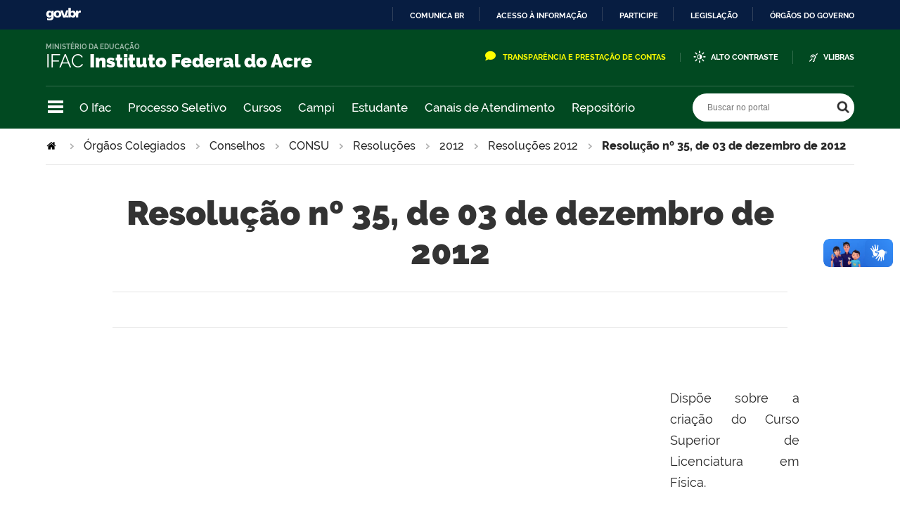

--- FILE ---
content_type: text/html;charset=utf-8
request_url: https://www.ifac.edu.br/orgaos-colegiados/conselhos/consu/resolucoes/2012/resolucoes-2012-1/resolucao-consu-ifac-no-35-2012
body_size: 7201
content:
<!DOCTYPE html>
<html xmlns="http://www.w3.org/1999/xhtml" lang="pt-br" xml:lang="pt-br">
  <head>
    <meta http-equiv="Content-Type" content="text/html; charset=utf-8" />

    
        <base href="https://www.ifac.edu.br/orgaos-colegiados/conselhos/consu/resolucoes/2012/resolucoes-2012-1/resolucao-consu-ifac-no-35-2012" /><!--[if lt IE 7]></base><![endif]-->
    

    
        
<meta property="creator.productor" content="http://estruturaorganizacional.dados.gov.br/id/unidade-organizacional/26" />



  
    <link rel="stylesheet" type="text/css" href="https://www.ifac.edu.br/portal_css/Sunburst%20Theme/reset-cachekey-aadb747b1f47160c0fa09d21e5789862.css" media="screen" />
    <link rel="stylesheet" type="text/css" href="//cdnjs.cloudflare.com/ajax/libs/Swiper/4.1.6/css/swiper.min.css" media="screen" />
    <link rel="stylesheet" type="text/css" href="https://www.ifac.edu.br/portal_css/Sunburst%20Theme/base-cachekey-3d78a401d74cbe2410df43a6d7e30136.css" />
    <style type="text/css" media="screen">@import url(https://www.ifac.edu.br/portal_css/Sunburst%20Theme/resourceplone.app.jquerytools.dateinput-cachekey-05021d766ec64decd7bcce4a494bc216.css);</style>
    <link rel="stylesheet" type="text/css" href="https://www.ifac.edu.br/portal_css/Sunburst%20Theme/resourceplone.formwidget.datetimestyles-cachekey-3996309ae5fde37e5322873f24faa6d8.css" />
    <style type="text/css" media="screen">@import url(https://www.ifac.edu.br/portal_css/Sunburst%20Theme/jquery.autocomplete-cachekey-304b4eb755d483d657f674f6418e4896.css);</style>
    <link rel="stylesheet" type="text/css" href="https://www.ifac.edu.br/portal_css/Sunburst%20Theme/embedder-cachekey-4dca8fed0600da8580e19243dec5d556.css" media="screen" />
    <style type="text/css" media="screen">@import url(https://www.ifac.edu.br/portal_css/Sunburst%20Theme/resourcecollective.nitfnitf-cachekey-c90e4a1b0d1b0d84e621bd2a031ef5ec.css);</style>
    <link rel="stylesheet" type="text/css" href="https://www.ifac.edu.br/portal_css/Sunburst%20Theme/resourcebrasil.gov.tilesbrasilgovtiles-cachekey-5937488dc16384714bcf73088081a308.css" media="screen" />
        <!--[if lt IE 8]>    
    
    <link rel="stylesheet" type="text/css" href="https://www.ifac.edu.br/portal_css/Sunburst%20Theme/IEFixes-cachekey-92e1f68bb1062f319051f7a856a74ee8.css" media="screen" />
        <![endif]-->
    
    <link rel="stylesheet" type="text/css" href="https://www.ifac.edu.br/portal_css/Sunburst%20Theme/resourcebrasil.gov.portletscssmain-cachekey-7d77ee5cd2fd7be5f96bc419ddb1a0ef.css" media="screen" />

  
  
    <script type="text/javascript" src="//cdnjs.cloudflare.com/ajax/libs/Swiper/4.1.6/js/swiper.min.js"></script>
    <script type="text/javascript" src="https://www.ifac.edu.br/portal_javascripts/Sunburst%20Theme/resourceplone.app.jquery-cachekey-b8c3c3a2a8f051078910ed03835db315.js"></script>
    <script type="text/javascript" src="https://www.ifac.edu.br/portal_javascripts/Sunburst%20Theme/resourceplone.formwidget.recurrencejquery.tmpl-beta1-cachekey-034cd1e2af2b44c2cc933aac23832a44.js"></script>
    <script type="text/javascript" src="https://www.ifac.edu.br/portal_javascripts/Sunburst%20Theme/resourcecollective.js.bootstrapjsbootstrap.min-cachekey-d4a05c8d05b4925cbb1eb19016c41e4b.js"></script>
    <script type="text/javascript" src="https://www.ifac.edu.br/portal_javascripts/Sunburst%20Theme/resourcecollective.coverjsmain-cachekey-b186cb18f2594f3fc758d259bfb42475.js"></script>
    <script type="text/javascript" src="https://www.ifac.edu.br/portal_javascripts/Sunburst%20Theme/resourcebrasil.gov.tilesvendorjquery.jplayer.min-cachekey-97f302a7147d38b86410ace2540b2ac9.js"></script>
    <script type="text/javascript" src="https://www.ifac.edu.br/portal_javascripts/Sunburst%20Theme/resourcebrasil.gov.portletsjsmain-cachekey-dcd2ade4dc3cc17dc0b6205f02f9aff5.js"></script>



  <link rel="stylesheet" href="https://www.ifac.edu.br/++resource++brasil.gov.agenda/brasilgovagenda-b80d378.css" />


  <script defer="defer" src="https://www.ifac.edu.br/++resource++brasil.gov.agenda/brasilgovagenda-b80d378.js"></script>



  <link rel="stylesheet" href="https://www.ifac.edu.br/++resource++brasil.gov.portal/brasilgovportal-b9966f9.css" />


  <script defer="defer" src="https://www.ifac.edu.br/++resource++brasil.gov.portal/brasilgovportal-b9966f9.js"></script>



  <script async="" src="https://www.ifac.edu.br/++resource++collective.lazysizes/lazysizes-19a41de.js"></script>


<title>Resolução nº 35, de 03 de dezembro de 2012 — IFAC Instituto Federal do Acre</title>

<link rel="http://purl.org/dc/terms/subject http://schema.org/about http://xmlns.com/foaf/0.1/primaryTopic" href="http://vocab.e.gov.br/2011/03/vcge#esquema" />
        
    <link rel="author" href="https://www.ifac.edu.br/author/admin" title="Informações do Autor" />


    <link rel="canonical" href="https://www.ifac.edu.br/orgaos-colegiados/conselhos/consu/resolucoes/2012/resolucoes-2012-1/resolucao-consu-ifac-no-35-2012" />

    
    


<script type="text/javascript">
        jQuery(function($){
            if (typeof($.datepicker) != "undefined"){
              $.datepicker.setDefaults(
                jQuery.extend($.datepicker.regional['pt-BR'],
                {dateFormat: 'dd/mm/yy'}));
            }
        });
        </script>




    <link rel="search" href="https://www.ifac.edu.br/@@search" title="Buscar neste site" />



        
        
        
        
        

        
        <meta name="generator" content="Plone - http://plone.org" />
    

    <meta charset="utf-8" />
    
    <meta content="width=device-width, initial-scale=1.0" name="viewport" />
    <link rel="apple-touch-icon" sizes="180x180" href="/++theme++tema-ifac-nov-23/++theme++padrao/favicons/apple-touch-icon.png" />
    <link rel="icon" type="image/png" sizes="32x32" href="/++theme++tema-ifac-nov-23/++theme++padrao/favicons/favicon-32x32.png" />
    <link rel="icon" type="image/png" sizes="16x16" href="/++theme++tema-ifac-nov-23/++theme++padrao/favicons/favicon-16x16.png" />
    <link rel="manifest" href="/++theme++tema-ifac-nov-23/++theme++padrao/favicons/manifest.json" />
    <link rel="mask-icon" href="/++theme++tema-ifac-nov-23/++theme++padrao/favicons/safari-pinned-tab.svg" color="#00a300" />
    <meta name="msapplication-config" content="++theme++padrao/favicons/browserconfig.xml" />
    <meta name="theme-color" content="#00a300" />
    <script src="https://www.youtube.com/iframe_api"></script>
  <link href="/++theme++tema-ifac-nov-23/++theme++padrao/brasilgovtemas-3b1e9dc.css" rel="stylesheet" />
  <link href="/++theme++tema-ifac-nov-23/++theme++ufac2.0/style.css" rel="stylesheet" />   
  <link rel="stylesheet" href="https://use.fontawesome.com/releases/v5.8.1/css/all.css" integrity="sha384-50oBUHEmvpQ+1lW4y57PTFmhCaXp0ML5d60M1M7uH2+nqUivzIebhndOJK28anvf" crossorigin="anonymous" />
      
  </head>
  <body class="default-header-template template-document_view portaltype-document site-ifac.edu.br section-orgaos-colegiados subsection-conselhos subsection-conselhos-consu subsection-conselhos-consu-resolucoes userrole-anonymous" dir="ltr"><div id="barra-identidade">
    <div id="barra-brasil" style="background:#7F7F7F; height: 20px; padding:0 0 0 10px;display:block;">
            <ul id="menu-barra-temp" style="list-style:none;">
                    <li style="display:inline; float:left;padding-right:10px; margin-right:10px; border-right:1px solid #EDEDED"><a href="http://brasil.gov.br" style="font-family:sans,sans-serif; text-decoration:none; color:white;">Portal do Governo Brasileiro</a></li>
                    <li><a style="font-family:sans,sans-serif; text-decoration:none; color:white;" href="http://epwg.governoeletronico.gov.br/barra/atualize.html">Atualize sua Barra de Governo</a></li>
            </ul>
    </div>
</div><!-- botao da pagina principal- 
  <div class="botao_flutuante">
    <a href="https://chat.ifac.edu.br/channel/seletivo-graduacao" target="_blank">
        <img src="https://www.ifac.edu.br/++theme++ufac2.0/img/chat.png" width="150px" height="150px"/>
    </a>
    </div>--><!-- 
    Inserir Chat
    Colar aqui o codigo gerado no site Blip Take --><script src="https://unpkg.com/blip-chat-widget" type="text/javascript"></script><script>
    /* (function () {
        window.onload = function () {
            new BlipChat()
            .withAppKey('YXRlbmRpbWVudG92aXJ0dWFsMjY6NmE0MTRmYzItOWE2MC00MjcxLTgzMTEtZTVmNjhjNjU2NmJk')
            .withButton({"color":"#2CC3D5","icon":"https://blipmediastore.blob.core.windows.net/public-medias/Media_d5896c7f-88e6-43cb-a853-b4e0836ad0fc"})
            .withCustomCommonUrl('https://chat.blip.ai/')
            .build();
        }
    })(); */
    </script><ul id="skip-menu">
      <li><a accesskey="1" href="#content">Ir para o conteúdo</a></li>
      <li><a accesskey="2" href="#main-navigation">Ir para o menu</a></li>
      <li><a accesskey="3" href="#portal-searchbox">Ir para a busca</a></li>
      <li><a accesskey="4" href="#portal-footer">Ir para o rodapé</a></li>
    </ul><!-- User --><!-- Header --><header id="main-header">
      <div class="header-wrapper">
          <div id="logo">
    <a id="portal-logo" title="" href="https://www.ifac.edu.br">
            <span id="portal-title-1">IFAC</span>
            <div id="portal-title" class="luongo">Instituto Federal do Acre</div>
            <span id="portal-description">Ministério da Educação</span>
    </a>
</div>
          <div class="header-accessibility">
            <ul>
             <!-- 
             Inserir link de e-mail e Acesso a Informa&#231;&#227;o
             <li id="siteaction-transparencia"><i class="far fa-envelope"></i><a href="https://mail.ufac.br/">E-mail</a></li>
              -->
              <li id="siteaction-transparencia"><i class="far fa-comment"></i><a href="https://www.ifac.edu.br/transparencia-e-prestacao-de-contas/transparencia-e-prestacao-de-contas-2">Transparência e Prestação de Contas</a></li>
              <li id="siteaction-contraste"><a href="#" accesskey="6">Alto Contraste</a></li>
              <li id="siteaction-vlibras"><a href="http://www.vlibras.gov.br/" accesskey="">VLibras</a></li>
    <!--
              <li><a href="#" class="link-contraste">Alto Contraste</a></li>
              <li><a href="http://www.vlibras.gov.br/" class="link-vlibras">Vlibras</a></li> -->
            </ul>
            
            
          </div>

      </div>
      <!-- Segunda linha do header -->
      <div class="search-wrapper">
          <!-- icones -->
          <div class="header-icons">
            <a class="ico-navegacao">Navegação</a>
          </div>
          <div class="links-destaque">
            <ul id="portal-services">
        
            <li id="portal-services-institucional-1622127545">
                <a href="https://www.ifac.edu.br/transparencia-e-prestacao-de-contas/institucional" title="">O Ifac</a>
            </li>
        
            <li id="portal-services-processo-seletivo-1622127611">
                <a href="https://www.ifac.edu.br/processos-seletivos/" title="">Processo Seletivo</a>
            </li>
        
            <li id="portal-services-cursos-1639079587">
                <a href="https://www.ifac.edu.br/o-ifac/ensino/cursos/tipos-de-cursos" title="">Cursos</a>
            </li>
        
            <li id="portal-services-campi-1608072432">
                <a href="https://www.ifac.edu.br/campi" title="">Campi</a>
            </li>
        
            <li id="portal-services-estudante-1608072459">
                <a href="https://www.ifac.edu.br/estudante" title="">Estudante</a>
            </li>
        
            <li id="portal-services-contato-1608072479">
                <a href="https://www.ifac.edu.br/contato" title="">Canais de Atendimento</a>
            </li>
        
            <li id="portal-services-repositorio-institucional-1670419193">
                <a href="https://repositorio.ifac.edu.br/jspui/" title="">Repositório</a>
            </li>
        
    </ul>
          </div>

          <!-- Search -->
          <div id="portal-searchbox">

    

    <form id="nolivesearchGadget_form" action="https://www.ifac.edu.br/@@busca">
        
        <fieldset class="LSBox">
            <legend class="hiddenStructure">Buscar no portal</legend>
            <label class="hiddenStructure" for="nolivesearchGadget">Buscar no portal</label>

            <input name="SearchableText" type="text" size="18" title="Buscar no portal" placeholder="Buscar no portal" class="searchField" id="nolivesearchGadget" />

            <input class="searchButton" type="submit" value="Buscar no portal" />

        </fieldset>

        
    </form>

    

</div>
      </div>
      <!-- Main Menu -->
      <div class="navigation-wrapper">

        <div class="navigation-content">

          <nav id="main-navigation" class="navigation-cell">
              <ul class="list-navigation"><li id="portaltab-o-ifac" class="plain"><a href="https://www.ifac.edu.br/o-ifac" title="Acesse as páginas disponíveis no portal institucional do Ifac" class="plain">Portal Institucional</a>
                <ul class="submenu">
                    <li>

    

        <a href="https://www.ifac.edu.br/o-ifac/gestao-de-pessoas" title="" class="state-published">
            
            Gestão de Pessoas
        </a>

        
    
</li>

<li>

    

        <a href="https://www.ifac.edu.br/o-ifac/administracao" title="" class="state-published">
            
            Administração
        </a>

        
    
</li>

<li>

    

        <a href="https://www.ifac.edu.br/o-ifac/assistencia-estudantil" title="" class="state-published">
            
            Assistência Estudantil
        </a>

        
    
</li>

<li>

    

        <a href="https://www.ifac.edu.br/o-ifac/ensino" title="" class="state-published">
            
            Ensino
        </a>

        
    
</li>

<li>

    

        <a href="https://www.ifac.edu.br/o-ifac/extensao" title="" class="state-published">
            
            Extensão
        </a>

        
    
</li>

<li>

    

        <a href="https://www.ifac.edu.br/o-ifac/pesquisa-inovacao-e-pos-graduacao" title="" class="state-published">
            
            Pesquisa, Inovação e Pós-Graduação
        </a>

        
    
</li>

<li>

    

        <a href="https://www.ifac.edu.br/o-ifac/planejamento-e-desenvolvimento-institucional" title="" class="state-published">
            
            Planejamento e Desenvolvimento Institucional
        </a>

        
    
</li>

<li>

    

        <a href="https://www.ifac.edu.br/o-ifac/internacionalizacao" title="O Instituto Federal de Educação, Ciência e Tecnologia do Acre (Ifac) entende internacionalização como um processo transversal a todas as relações institucionais, envolvendo as diversas modalidades de interação internacional, que visem ao desenvolvimento do ensino, com impacto na prática pedagógica no Brasil e no exterior, da pesquisa e inovação, desdobrando-se no desenvolvimento científico e tecnológico, e da extensão, desenvolvendo as comunidades local e internacional, em parceria com instituições nacionais e estrangeiras." class="state-published">
            
            Relações Internacionais
        </a>

        
    
</li>

<li>

    

        <a href="https://www.ifac.edu.br/o-ifac/tecnologia-da-informacao" title="" class="state-published">
            
            Gestão de Tecnologia da Informação
        </a>

        
    
</li>

<li>

    

        <a href="https://www.ifac.edu.br/o-ifac/comunicacao" title="" class="state-published">
            
            Comunicação
        </a>

        
    
</li>

<li>

    

        <a href="https://www.ifac.edu.br/o-ifac/editora-ifac" title="" class="state-published">
            
            Editora IFAC
        </a>

        
    
</li>

<li>

    

        <a href="https://www.ifac.edu.br/o-ifac/ouvidoria" title="" class="state-published">
            
            Ouvidoria
        </a>

        
    
</li>
                </ul>
            </li><li id="portaltab-sei" class="plain"><a href="https://www.ifac.edu.br/sei" title="" class="plain">SEI</a>
                <ul class="submenu">
                    <li>

    

        <a href="https://www.ifac.edu.br/sei/sei-boletim-eletonico" title="" class="state-published">
            
            SEI - Acesso Interno
        </a>

        
    
</li>

<li>

    

        <a href="https://www.ifac.edu.br/sei/sei-acesso-externo" title="" class="state-published">
            
            SEI - Acesso Externo
        </a>

        
    
</li>

<li>

    

        <a href="https://www.ifac.edu.br/sei/sei-publicacoes-eletronicas-1" title="" class="state-published">
            
            SEI - Publicações Eletrônicas
        </a>

        
    
</li>

<li>

    

        <a href="https://www.ifac.edu.br/sei/sei-pesquisa-publica" title="" class="state-published">
            
            SEI - Pesquisa Pública
        </a>

        
    
</li>
                </ul>
            </li><li id="portaltab-orgaos-colegiados" class="selected"><a href="https://www.ifac.edu.br/orgaos-colegiados" title="" class="plain">Órgãos Colegiados</a>
                <ul class="submenu">
                    <li>

    

        <a href="https://www.ifac.edu.br/orgaos-colegiados/comissoes" title="" class="state-published">
            
            Comissões
        </a>

        
    
</li>

<li>

    

        <a href="https://www.ifac.edu.br/orgaos-colegiados/conselhos" title="" class="state-published">
            
            Conselhos
        </a>

        
    
</li>

<li>

    

        <a href="https://www.ifac.edu.br/orgaos-colegiados/comites" title="" class="state-published">
            
            Comitês
        </a>

        
    
</li>
                </ul>
            </li><li id="portaltab-transparencia-e-prestacao-de-contas" class="plain"><a href="https://www.ifac.edu.br/transparencia-e-prestacao-de-contas" title="" class="plain">Transparência e Prestação de Contas</a>
                <ul class="submenu">
                    <li>

    

        <a href="https://www.ifac.edu.br/transparencia-e-prestacao-de-contas/emendas-parlamentares" title="" class="state-published">
            
            Emendas Parlamentares
        </a>

        
    
</li>
                </ul>
            </li><li id="portaltab-acesso-a-informacao" class="plain"><a href="https://www.ifac.edu.br/acesso-a-informacao" title="" class="plain">Acesso a Informação</a></li><li id="portaltab-atendimento-virtual" class="plain"><a href="https://www.ifac.edu.br/atendimento-virtual" title="" class="plain">Bibliotecas</a>
                <ul class="submenu">
                    <li>

    

        <a href="https://www.ifac.edu.br/atendimento-virtual/biblioteca-virtual" title="" class="state-published">
            
            Biblioteca Virtual
        </a>

        
    
</li>

<li>

    

        <a href="https://www.ifac.edu.br/atendimento-virtual/sigaa" title="" class="state-published">
            
            Biblioteca SIGAA
        </a>

        
    
</li>
                </ul>
            </li><li id="portaltab-eventos-ifac" class="plain"><a href="https://www.ifac.edu.br/eventos-ifac" title="" class="plain">Eventos Ifac</a>
                <ul class="submenu">
                    <li>

    

        <a href="https://www.ifac.edu.br/eventos-ifac/conc-t" title="" class="state-published">
            
            ConC&amp;T
        </a>

        
    
</li>
                </ul>
            </li><li id="portaltab-espaco-do-servidor" class="plain"><a href="https://www.ifac.edu.br/espaco-do-servidor" title="" class="plain">Espaço do Servidor</a></li></ul>
            <div class="navigation-redes navigation-cell">
        <h3>Redes sociais</h3>
        <ul class="portal-redes">
            
                <li class="portalredes-instagram portalredes-item">
                    <a href="https://www.instagram.com/ifacoficial">Instagram</a>
                </li>
            
                <li class="portalredes-facebook portalredes-item">
                    <a href="https://www.facebook.com/ifacoficial">Facebook</a>
                </li>
            
                <li class="portalredes-twitter portalredes-item">
                    <a href="https://www.twitter.com/ifacoficial">Twitter</a>
                </li>
            
                <li class="portalredes-youtube portalredes-item">
                    <a href="https://www.youtube.com/ifacoficial">YouTube</a>
                </li>
            
        </ul>
    </div>
          </nav>


        </div>
      </div>
    </header><div id="portal-breadcrumbs">
    <span id="breadcrumbs-you-are-here">Você está aqui:</span>
    <span id="breadcrumbs-home">
        <a href="https://www.ifac.edu.br">Página Inicial</a>
        <span class="breadcrumbSeparator">
            &gt;
            
        </span>
    </span>
    <span dir="ltr" id="breadcrumbs-1">
        
            <a href="https://www.ifac.edu.br/orgaos-colegiados">Órgãos Colegiados</a>
            <span class="breadcrumbSeparator">
                &gt;
                
            </span>
            
         
    </span>
    <span dir="ltr" id="breadcrumbs-2">
        
            <a href="https://www.ifac.edu.br/orgaos-colegiados/conselhos">Conselhos</a>
            <span class="breadcrumbSeparator">
                &gt;
                
            </span>
            
         
    </span>
    <span dir="ltr" id="breadcrumbs-3">
        
            <a href="https://www.ifac.edu.br/orgaos-colegiados/conselhos/consu">CONSU</a>
            <span class="breadcrumbSeparator">
                &gt;
                
            </span>
            
         
    </span>
    <span dir="ltr" id="breadcrumbs-4">
        
            <a href="https://www.ifac.edu.br/orgaos-colegiados/conselhos/consu/resolucoes">Resoluções</a>
            <span class="breadcrumbSeparator">
                &gt;
                
            </span>
            
         
    </span>
    <span dir="ltr" id="breadcrumbs-5">
        
            <a href="https://www.ifac.edu.br/orgaos-colegiados/conselhos/consu/resolucoes/2012">2012</a>
            <span class="breadcrumbSeparator">
                &gt;
                
            </span>
            
         
    </span>
    <span dir="ltr" id="breadcrumbs-6">
        
            <a href="https://www.ifac.edu.br/orgaos-colegiados/conselhos/consu/resolucoes/2012/resolucoes-2012-1">Resoluções 2012</a>
            <span class="breadcrumbSeparator">
                &gt;
                
            </span>
            
         
    </span>
    <span dir="ltr" id="breadcrumbs-7">
        
            
            
            <span id="breadcrumbs-current">Resolução nº 35, de 03 de dezembro de 2012</span>
         
    </span>

</div><div id="wrapper">


      <!-- Columns -->


      <div id="main">
        

        <main id="main-content" role="main">

            <div id="viewlet-above-content">
</div>

            
                <div class="">

                    

                    

    <dl class="portalMessage info" id="kssPortalMessage" style="display:none">
        <dt>Info</dt>
        <dd></dd>
    </dl>

    


                    
                        <div id="content">

                            

                            

                             <div id="viewlet-above-content-title"></div>
                             
                                 
                                 
            
            <h1 class="documentFirstHeading">Resolução nº 35, de 03 de dezembro de 2012</h1>
        
                             
                             <div id="viewlet-below-content-title"><div class="documentByLine" id="plone-document-byline">
  

  
  
    
  
  

  
  

  
  

  

  

  

  

</div>
</div>

                             
                                 
                                 
            
            
        
                             

                             <div id="viewlet-above-content-body">
</div>
                             <div id="content-core">
                                 

  <div id="parent-fieldname-text"><p> </p>
<table class="invisible">
<tbody>
<tr>
<td class=" ">
<p>                                                                                                                                                                                                                                                                                                                                                                                                                                                                 </p>
</td>
<td class=" ">
<p style="text-align: justify; ">Dispõe sobre a criação do Curso Superior de Licenciatura em Física.</p>
</td>
</tr>
</tbody>
</table>
<p style="text-align: justify; "> </p>
<p style="text-align: justify; ">O Reitor <i>Pro Tempore </i>do INSTITUTO FEDERAL DE EDUCAÇÃO, CIÊNCIA E TECNOLOGIA DO ACRE (IFAC), no uso de suas atribuições legais,</p>
<p style="text-align: justify; "> </p>
<p class=" " style="text-align: justify; "><strong>RESOLVE:</strong></p>
<p style="text-align: justify; "> </p>
<p style="text-align: justify; "><b>Art. 1º </b>- Aprovar, “<b>ad referendum</b>”, do Conselho Superior a Resolução que autoriza o funcionamento do Curso Superior de Licenciatura em Física, com oferta semestral, nos períodos diurno e/ou noturno, a ser ofertado pelo <i>Campus </i>Cruzeiro do Sul, a partir do primeiro semestre de 2013.</p>
<p style="text-align: justify; "> </p>
<p style="text-align: right; ">Rio Branco, AC, 03 de dezembro de 2012.</p>
<p style="text-align: justify; "> </p>
<p align="center" style="text-align: justify; ">BRENO CARRILLO SILVEIRA</p>
<p align="center" style="text-align: justify; ">Presidente do Conselho Superior</p>
<p style="text-align: justify; "> </p>
<p style="text-align: justify; "><span class="discreet">Este texto não substitui o publicado no Boletim de Serviço nº 78, na data de 10/01/2013.</span></p></div>


                             </div>
                             <div id="viewlet-below-content-body">



    <div class="visualClear"><!-- --></div>

    <div class="documentActions">
        

        

    </div>

</div>

                            
                        </div>
                    

                    
                </div>
            

            <div id="viewlet-below-content"><div class="voltar-topo">
    <a href="#wrapper">Voltar ao topo</a>
</div>







  <div class="texto-copyright">
    <span omit-tag="">Todo o conteúdo deste site está publicado sob a licença</span> <a rel="license" href="https://creativecommons.org/licenses/by-nd/3.0/deed.pt_BR">Creative Commons Atribuição-SemDerivações 3.0 Não Adaptada</a>.
  </div>






</div>
        </main>
        
      </div>
      <div class="conteudo-relacionado"></div>

      <footer id="portal-footer">
        <div class="footer-wrapper">

          <div class="colunas-rodape">
            <div class="coluna-redes">
        <h3>Redes sociais</h3>
        <ul class="portal-redes">
            
                <li class="portalredes-instagram portalredes-item">
                    <a href="https://www.instagram.com/ifacoficial">Instagram</a>
                </li>
            
                <li class="portalredes-facebook portalredes-item">
                    <a href="https://www.facebook.com/ifacoficial">Facebook</a>
                </li>
            
                <li class="portalredes-twitter portalredes-item">
                    <a href="https://www.twitter.com/ifacoficial">Twitter</a>
                </li>
            
                <li class="portalredes-youtube portalredes-item">
                    <a href="https://www.youtube.com/ifacoficial">YouTube</a>
                </li>
            
        </ul>
    </div>
            <div class="coluna-endereco">            
                <h3>Endereço</h3>
                <p>Instituto Federal de Educação, Ciência e Tecnologia - Acre (REITORIA)</p>
                <p>Via Chico Mendes, 3.084 - Bairro Areal. CEP: 69.906-302</p>
                <p>Horário de funcionamento: segunda a sexta, das 7h às 12h e das 14h às 17h</p>
                <p>E-mail: reitoria@ifac.edu.br. Telefone: (68) 2106-6834</p>
            </div>            
        
            <div class="coluna-menu">
              <ul class="rodape-navigation"><li id="portaltab-o-ifac" class="plain"><a href="https://www.ifac.edu.br/o-ifac" title="Acesse as páginas disponíveis no portal institucional do Ifac" class="plain">Portal Institucional</a>
                <ul class="submenu">
                    <li>

    

        <a href="https://www.ifac.edu.br/o-ifac/gestao-de-pessoas" title="" class="state-published">
            
            Gestão de Pessoas
        </a>

        
    
</li>

<li>

    

        <a href="https://www.ifac.edu.br/o-ifac/administracao" title="" class="state-published">
            
            Administração
        </a>

        
    
</li>

<li>

    

        <a href="https://www.ifac.edu.br/o-ifac/assistencia-estudantil" title="" class="state-published">
            
            Assistência Estudantil
        </a>

        
    
</li>

<li>

    

        <a href="https://www.ifac.edu.br/o-ifac/ensino" title="" class="state-published">
            
            Ensino
        </a>

        
    
</li>

<li>

    

        <a href="https://www.ifac.edu.br/o-ifac/extensao" title="" class="state-published">
            
            Extensão
        </a>

        
    
</li>

<li>

    

        <a href="https://www.ifac.edu.br/o-ifac/pesquisa-inovacao-e-pos-graduacao" title="" class="state-published">
            
            Pesquisa, Inovação e Pós-Graduação
        </a>

        
    
</li>

<li>

    

        <a href="https://www.ifac.edu.br/o-ifac/planejamento-e-desenvolvimento-institucional" title="" class="state-published">
            
            Planejamento e Desenvolvimento Institucional
        </a>

        
    
</li>

<li>

    

        <a href="https://www.ifac.edu.br/o-ifac/internacionalizacao" title="O Instituto Federal de Educação, Ciência e Tecnologia do Acre (Ifac) entende internacionalização como um processo transversal a todas as relações institucionais, envolvendo as diversas modalidades de interação internacional, que visem ao desenvolvimento do ensino, com impacto na prática pedagógica no Brasil e no exterior, da pesquisa e inovação, desdobrando-se no desenvolvimento científico e tecnológico, e da extensão, desenvolvendo as comunidades local e internacional, em parceria com instituições nacionais e estrangeiras." class="state-published">
            
            Relações Internacionais
        </a>

        
    
</li>

<li>

    

        <a href="https://www.ifac.edu.br/o-ifac/tecnologia-da-informacao" title="" class="state-published">
            
            Gestão de Tecnologia da Informação
        </a>

        
    
</li>

<li>

    

        <a href="https://www.ifac.edu.br/o-ifac/comunicacao" title="" class="state-published">
            
            Comunicação
        </a>

        
    
</li>

<li>

    

        <a href="https://www.ifac.edu.br/o-ifac/editora-ifac" title="" class="state-published">
            
            Editora IFAC
        </a>

        
    
</li>

<li>

    

        <a href="https://www.ifac.edu.br/o-ifac/ouvidoria" title="" class="state-published">
            
            Ouvidoria
        </a>

        
    
</li>
                </ul>
            </li><li id="portaltab-sei" class="plain"><a href="https://www.ifac.edu.br/sei" title="" class="plain">SEI</a>
                <ul class="submenu">
                    <li>

    

        <a href="https://www.ifac.edu.br/sei/sei-boletim-eletonico" title="" class="state-published">
            
            SEI - Acesso Interno
        </a>

        
    
</li>

<li>

    

        <a href="https://www.ifac.edu.br/sei/sei-acesso-externo" title="" class="state-published">
            
            SEI - Acesso Externo
        </a>

        
    
</li>

<li>

    

        <a href="https://www.ifac.edu.br/sei/sei-publicacoes-eletronicas-1" title="" class="state-published">
            
            SEI - Publicações Eletrônicas
        </a>

        
    
</li>

<li>

    

        <a href="https://www.ifac.edu.br/sei/sei-pesquisa-publica" title="" class="state-published">
            
            SEI - Pesquisa Pública
        </a>

        
    
</li>
                </ul>
            </li><li id="portaltab-orgaos-colegiados" class="selected"><a href="https://www.ifac.edu.br/orgaos-colegiados" title="" class="plain">Órgãos Colegiados</a>
                <ul class="submenu">
                    <li>

    

        <a href="https://www.ifac.edu.br/orgaos-colegiados/comissoes" title="" class="state-published">
            
            Comissões
        </a>

        
    
</li>

<li>

    

        <a href="https://www.ifac.edu.br/orgaos-colegiados/conselhos" title="" class="state-published">
            
            Conselhos
        </a>

        
    
</li>

<li>

    

        <a href="https://www.ifac.edu.br/orgaos-colegiados/comites" title="" class="state-published">
            
            Comitês
        </a>

        
    
</li>
                </ul>
            </li><li id="portaltab-transparencia-e-prestacao-de-contas" class="plain"><a href="https://www.ifac.edu.br/transparencia-e-prestacao-de-contas" title="" class="plain">Transparência e Prestação de Contas</a>
                <ul class="submenu">
                    <li>

    

        <a href="https://www.ifac.edu.br/transparencia-e-prestacao-de-contas/emendas-parlamentares" title="" class="state-published">
            
            Emendas Parlamentares
        </a>

        
    
</li>
                </ul>
            </li><li id="portaltab-acesso-a-informacao" class="plain"><a href="https://www.ifac.edu.br/acesso-a-informacao" title="" class="plain">Acesso a Informação</a></li><li id="portaltab-atendimento-virtual" class="plain"><a href="https://www.ifac.edu.br/atendimento-virtual" title="" class="plain">Bibliotecas</a>
                <ul class="submenu">
                    <li>

    

        <a href="https://www.ifac.edu.br/atendimento-virtual/biblioteca-virtual" title="" class="state-published">
            
            Biblioteca Virtual
        </a>

        
    
</li>

<li>

    

        <a href="https://www.ifac.edu.br/atendimento-virtual/sigaa" title="" class="state-published">
            
            Biblioteca SIGAA
        </a>

        
    
</li>
                </ul>
            </li><li id="portaltab-eventos-ifac" class="plain"><a href="https://www.ifac.edu.br/eventos-ifac" title="" class="plain">Eventos Ifac</a>
                <ul class="submenu">
                    <li>

    

        <a href="https://www.ifac.edu.br/eventos-ifac/conc-t" title="" class="state-published">
            
            ConC&amp;T
        </a>

        
    
</li>
                </ul>
            </li><li id="portaltab-espaco-do-servidor" class="plain"><a href="https://www.ifac.edu.br/espaco-do-servidor" title="" class="plain">Espaço do Servidor</a></li></ul>
            </div>
          </div>

          <div class="clear"></div>
        </div>
        <div id="footer-brasil"></div>
      </footer>

    </div>
    
    
      <script defer="defer" src="//barra.brasil.gov.br/barra_2.0.js"></script>
    
<script>
      function onYouTubeIframeAPIReady() {
        $(function() {
          var $container = $('.portaltype-liveblog.template-view .linha-destaquetopo');
          if ($container.length === 0) {
            return;
          }
          var by = new brasilgovtemas.Youtube($container);
          by.iframeIsReady();
        });
      }
      
    </script><script type="text/javascript" src="/++theme++tema-ifac-nov-23/++theme++padrao/brasilgovtemas-3b1e9dc.js"></script><script type="text/javascript" src="/++theme++tema-ifac-nov-23/aux.js"></script><div id="plone-analytics"><!-- Google tag (gtag.js) -->
<script async="" src="https://www.googletagmanager.com/gtag/js?id=G-FGQ734YJ2W"></script>
<script>
  window.dataLayer = window.dataLayer || [];
  function gtag(){dataLayer.push(arguments);}
  gtag('js', new Date());

  gtag('config', 'G-FGQ734YJ2W');
</script>
</div></body>
</html>

--- FILE ---
content_type: text/css;charset=utf-8
request_url: https://www.ifac.edu.br/portal_css/Sunburst%20Theme/resourceplone.formwidget.datetimestyles-cachekey-3996309ae5fde37e5322873f24faa6d8.css
body_size: 23092
content:

/* - ++resource++plone.formwidget.datetime/styles.css - */
@media screen {
/* https://www.ifac.edu.br/portal_css/++resource++plone.formwidget.datetime/styles.css?original=1 */
#content a.caltrigger {
background: url("++resource++plone.formwidget.datetime/popup_calendar.gif") no-repeat scroll 0 0;
height: 16px;
width: 16px;
display: inline-block;
vertical-align: middle;
border: none;
margin: 0;
padding: 0;
border-radius: none;
}

}


/* - ++resource++plone.formwidget.recurrence/jquery.recurrenceinput.css - */
@media all {
/* https://www.ifac.edu.br/portal_css/++resource++plone.formwidget.recurrence/jquery.recurrenceinput.css?original=1 */
div.riform {
padding: 1em;
background-color: white;
box-shadow: 0 0 3em 0.5em #666;
line-height: 2;
-moz-box-shadow: 0 0 3em 0.5em #666;
-webkit-box-shadow: 0 0 3em #666;
}
div.riform h1 {
color: #888888;
border-bottom: 1px solid #DDDDDD;
font-size: 20px;
line-height: 1;
margin: 0;
padding-bottom: 5px;
padding-left: 5px;
}
div.riform form {
margin-bottom: 0;
}
div.riform .rifield {
clear: both;
}
div.riform .rifield .field {
float:left;
clear: none;
}
div.riform .label {
display: block;
float: left;
font-weight: bold;
margin-right: 10px;
text-align: right;
width: 130px;
}
div.riform #rirtemplate {
margin-top: 6px;
}
div#riformfields {
min-height: 11em;
min-width: 25em;
}
div.riform #rirangeoptions input,
div.riform #rimonthlyoptions input,
div.riform #riyearlyoptions input {
margin: 0;
}
div.riform #riweeklyweekdays .riweeklyweekday input {
display:block;
margin: 8px auto 0;
}
div.riform #riweeklyweekdays .riweeklyweekday label {
display:block;
}
div.riform #riweeklyweekdays .riweeklyweekday {
margin-right: 15px;
float: left;
}
div.riform input.ricancelbutton {
background-image: url(/++resource++plone.formwidget.recurrence/pb_close.png);
background-color: transparent;
font-size: 0; /* */
color: transparent;
border: none;
position: absolute;
left: -14px;
top: -14px;
cursor: pointer;
height: 30px;
width: 30px;
}
div.rioccurrencesactions .riaddoccurrence #adddate {
width: 75%;
}
div.rioccurrencesactions .rioccurancesheader {
border-bottom: 1px solid #DDDDDD;
line-height: 1.5;
clear: both;
margin-top: 30px;
}
div.rioccurrencesactions .rioccurancesheader h2 {
color: #888888;
display: inline;
font-size: 18px;
font-weight: bold;
margin: 0px 0px 5px 5px;
}
div.rioccurrences div.batching {
font-size: 70%;
text-align: center;
}
div.rioccurrences span.current {
font-weight: bold;
}
div.riform span.action a {
height: 19px;
width: 19px;
overflow: hidden;
float: right;
text-indent: 9999px;
}
div.rioccurrences .occurrence {
border-top: 1px solid transparent;
border-bottom: 1px solid transparent;
}
div.rioccurrences .occurrence:hover {
border-top: 1px solid #DDDDDD;
border-bottom: 1px solid #DDDDDD;
}
div.rioccurrences .occurrence.start span.rlabel,
div.rioccurrences .occurrence.rdate span.rlabel {
color: #9CBA9B;
margin: 0 5px;
font-size: 70%;
font-weight: bold;
}
div.rioccurrences .occurrence.exdate {
opacity:0.4;
filter:alpha(opacity=40);
}
div.ridisplay .occurrence.exdate {
display: none;
}
div.rioccurrences .occurrence.rdate {
background: #FFFFE0;
}
div.rioccurrences div.occurrence {
margin-left: 5px;
}
div.rioccurrences a.rrule,
div.rioccurrences a.rdate,
div.rioccurrences a.exdate {
color: transparent;
margin-top: 6px;
margin-right: 5px;
}
div.rioccurrences a.rrule {
background-image: url(/++resource++plone.formwidget.recurrence/delete.png);
}
div.rioccurrences a.rdate {
background-image: url(/++resource++plone.formwidget.recurrence/delete.png);
}
div.rioccurrences a.exdate {
background-image: url(/++resource++plone.formwidget.recurrence/undelete.png);
}
div.rioccurrencesactions a.rirefreshbutton {
background-image: url(/++resource++plone.formwidget.recurrence/refresh.png);
color: transparent;
margin-top: 4px;
margin-right: 5px;
}
div#messagearea,
div.errorarea {
display: none;
background-color: red;
color: white;
font-weight: bold;
padding: 2px 10px;
}
div#calroot {
z-index:10000;
}
div.ributtons .risavebutton {
display: block;
margin: 30px auto 0;
}
}


/* - ++resource++plone.formwidget.recurrence/integration.css - */
@media all {
/* https://www.ifac.edu.br/portal_css/++resource++plone.formwidget.recurrence/integration.css?original=1 */
div.riform { font-size: 80%; }
div.riform { border: 2px solid black\9; /**/ }

}


/* - ++resource++plone.app.event/event.css - */
@media screen {
/* https://www.ifac.edu.br/portal_css/++resource++plone.app.event/event.css?original=1 */
/* */
/* */
.icons-on .contenttype-plone-app-event-dx-event {
background: url("event_icon.png") no-repeat scroll 0 4px transparent;
}
.icons-on .contenttype-plone-app-event-dx-event {
line-height: 2em;
display: inline-block;
*display: block;
padding-left: 20px !important;
}
.event.summary {
float: right;
clear: right; /* */
margin 1em 0 1em 1em;
}
.hCalendar-hidden {
display:none; /* */
}
/* */
/* */
article.vevent {
background-color: #EAEAEA;
border-radius: 1em 1em 1em 1em;
margin-top: 1em;
padding: 1em;
}
.vevent div.cal_date {
float:left;
vertical-align:top;
margin: 0 1.5em 0.5em 0;
padding:0.7em 0.7em 0.5em;
background-color:white;
border:none;
border-radius:0.5em;
box-shadow: 0.5em 0.5em 0.4em black;
min-width:4.4em;
}
.vevent span.cal_wkday {
display:block;
font-size:2.3em;
font-weight:bold;
border-bottom:2px solid black;
padding-bottom:0.3em;
}
.vevent span.cal_day {
font-size:1.7em;
display:inline-block;
padding-top:0.3em;
}
.vevent span.cal_month {
font-size:1.3em;
line-height:1.3em;
display:inline-block;
}
.vevent div.cal_info { margin-left:8em; }
article.vevent .documentByLine {
background: none repeat scroll 0 0 transparent;
color: black !important;
font-size: 1em !important;
font-weight: bold;
padding: 0;
}
/* */
#content .vevent ul.metadata { margin: 0.8em 0; }
#content .vevent ul.horizontal { padding: 0; }
#content .vevent ul.horizontal li {
display: inline-block;
line-height: 1.5em;
list-style-image: none;
list-style-type: none;
}
.vevent .horizontal.metadata li:after { content: " \2014 "; }
.vevent .horizontal.metadata li:last-child:after { content: ""; }
.vevent .horizontal.metadata .category span:after { content: ","; }
.vevent .horizontal.metadata .category span:last-child:after { content: ""; }
.vevent .timezone {
display:block;
margin-top:0.5em;
padding:0.2em 0;
background-color:#ffe;
color:#354;
width:100%;
}
.vevent .timerange, .vevent .timezone {
font-size:85%;
line-height:1em;
white-space:nowrap;
}
.vevent .datedisplay {
line-height:1.5em;
margin-bottom:0.2em;
font-weight:bold;
font-size:100%;
}
.vevent abbr.dtstart {
font-weight:bold;
}
/* */
/* */
#content .event_listing nav ul {
margin-left:0;
list-style-type:none;
}
#content .event_listing nav ul li {
display:inline-block;
padding: 0 0.75em;
line-height: 2em;
margin:0;
}
#content .event_listing nav ul li:last-of-type { margin-right:0; }
.event_listing nav > ul,
.event_listing nav {
background-color: #DDDDDD;
min-height:2em;
}
.event_listing nav {
border: 0.3em solid #DDDDDD;
border-bottom:none;
border-top-left-radius: 0.5em;
border-top-right-radius: 0.5em;
}
.event_listing ul.mode_selector {
display: block;
margin-left: 0;
float:left;
}
.event_listing ul.sub_nav {
display: block;
margin-left: 0;
float:right;
border-bottom-left-radius: 0.5em;
border-bottom-right-radius: 0.5em;
}
#content .event_listing nav ul li a {
border:none;
display: inline-block;
}
.event_listing ul.mode_selector li:hover,
.event_listing ul.mode_selector li.selected {
background: white;
border-top-left-radius: 0.5em;
border-top-right-radius: 0.5em;
color: Black;
}
.event_listing ul.mode_selector li.selected {
font-weight: bold;
}
#content .event_listing p { margin:0; }
.event_listing div.location { display: inline-block; }
/* */
/* */
.portletCalendar {
width: auto;
margin: 1px 0 1em 0;
}
.portletCalendar dt {
background-color: #eee;
font-weight: bold;
text-align: center;
line-height: 1.6em;
border-bottom: none;
}
.portletCalendar dd {
margin: 0;
padding: 0;
}
.portletCalendar dt a.calendarPrevious {
float: left;
padding: 0 1em;
margin: 0 -.5em;
}
.portletCalendar dt a.calendarNext {
float: right;
padding: 0 1em;
margin: 0 -.5em;
}
.portletCalendar a, .portletCalendar a:focus,
.portletCalendar a, .portletCalendar a:hover,
.ploneCalendar a {
text-decoration: none;
border-bottom: none !important;
}
.ploneCalendar {
border-spacing: 0;
width:100%;
}
.ploneCalendar td {
background-color: transparent;
width: 14%;
text-align: center;
padding: 2px;
border: 2px solid #eee;
background-color: #eee;
}
.ploneCalendar .weekdays th {
background-color: #eee;
text-align: center;
padding: 2px;
}
.ploneCalendar .event {
background-color: #eee;
}
.ploneCalendar .todayevent {
background-color: #eee;
border: 2px solid #205C90;
}
.ploneCalendar .todaynoevent {
border: 2px solid #205C90;
}
/* */
.ploneCalendar td.today {
background-color: white;
border-color: #205C90;
}
.ploneCalendar td:hover { background-color: white; }
.ploneCalendar td a {
display:inline-block;
width:100%;
height:100%;
}
/* */
.ploneCalendar td.cal_prev_month,
.ploneCalendar td.cal_next_month {
opacity:0.4;
}
/* */
.pae_calendar_tooltip {
display:none;
background-color:white;
border:1px solid black;
border-radius:0.3em;
box-shadow: 0.1em 0.1em 0.1em black;
font-size:80%;
padding:10px;
margin:10px;
max-width: 30em;
z-index: 10;
}
.pae_calendar_tooltip a {
color:black;
display:block;
width:100%;
}
.pae_calendar_tooltip a:hover { color:blue; }
.pae_calendar_tooltip a .title { font-weight:bold; }
/* */
/* */
/* */
#formfield-form-widgets-IEventBasic-start,
#formfield-form-widgets-IEventBasic-end,
#formfield-form-widgets-IEventBasic-whole_day,
#formfield-form-widgets-IEventBasic-open_end,
/* */
#archetypes-fieldname-startDate,
#archetypes-fieldname-endDate,
#archetypes-fieldname-wholeDay,
#archetypes-fieldname-openEnd,
{
clear:none;
float:left;
margin-right: 2em;
vertical-align: top;
}
#formfield-form-widgets-IEventBasic-whole_day,
#archetypes-fieldname-wholeDay {
clear:left;
}
#formfield-form-widgets-IEventRecurrence-recurrence,
#archetypes-fieldname-recurrence {
clear:left;
}

}


/* - ++resource++plone.formwidget.autocomplete/jquery.autocomplete.css - */
@media screen {
/* https://www.ifac.edu.br/portal_css/++resource++plone.formwidget.autocomplete/jquery.autocomplete.css?original=1 */
.ac_results {
padding: 0px;
border: 1px solid black;
background-color: white;
overflow: hidden;
z-index: 99999;
}
.ac_results ul {
width: 100%;
list-style-position: outside;
list-style: none;
padding: 0;
margin: 0;
}
.ac_results li {
margin: 0px;
padding: 2px 5px;
cursor: default;
display: block;
font: menu;
font-size: 12px;
line-height: 16px;
overflow: hidden;
}
.ac_loading {
background: white url('/++resource++plone.formwidget.autocomplete/indicator.gif') right center no-repeat;
}
.ac_odd {
background-color: #eee;
}
.ac_over {
background-color: #0A246A;
color: white;
}

}


/* - ++resource++plone.formwidget.contenttree/contenttree.css - */
@media screen {
/* https://www.ifac.edu.br/portal_css/++resource++plone.formwidget.contenttree/contenttree.css?original=1 */
.contenttreeWidget {
bottom: 3.5em;
height: auto;
left: 0px;
overflow-y: auto;
margin: 0em 1em;
position: absolute;
right: 0px;
top: 6em;
width: auto;
border: 1px solid #8CACBB;
}
.contenttreeWidget li {
display: block;
padding-left: 1em;
}
.contenttreeWidget .navTreeCurrentItem {
font-weight: bold;
}
.contenttreeWidget .navTreeCurrentItem li {
font-weight: normal;
}
.contenttreeWidget li a {
border-bottom: solid 1px transparent;
}
.contenttreeWidget .navTreeItem a {
border: none;
display: block;
text-decoration: none;
padding-top: 0.2em;
padding-bottom: 0.25em;
}
.contenttreeWidget .navTreeItem a:hover {
outline: 1px dotted #205C90;
}
.contenttreeWidget li.navTreeCurrentItem {
border: none !important;
background-color: transparent;
}
.contenttreeWidget li.navTreeCurrentItem > a,
.contenttreeWidget li.navTreeCurrentItem > a:hover {
border: none;
outline: none;
background-color: #205C90;
color: #fff !important;
}
/* */
* html .contentTreeWidget li.navTreeCurrentItem a,
* html .contentTreeWidget li.navTreeCurrentItem a:hover {
height: 1.6em;
}
.contenttreeWindow {
display: none;
position: fixed;
_position: absolute;
background-color: white;
z-index: 100;
}
.contenttreeWindow h2 {
display: block;
top: 0px;
margin: 0px;
}
.contenttreeWindowHeader {
padding: 1em;
}
.contenttreeWindowActions {
position: absolute;
width: 100%;
top: auto;
bottom: 0px;
padding: 1em;
}
.contenttreeWindowBlocker {
z-index: 99;
width: 100%;
height: 100%;
opacity: 0.4;
background-color: black;
top: 0px;
left: 0px;
position: fixed;
_position: absolute;
_top: expression(eval((document.body.scrollTop)?document.body.scrollTop:document.documentElement.scrollTop));
}
.option {
display: block;
}
}


/* - ++resource++plone.formwidget.querystring.querywidget.css - */
@media screen {
/* https://www.ifac.edu.br/portal_css/++resource++plone.formwidget.querystring.querywidget.css?original=1 */
.queryindex, .addIndex {
display: block;
width: 180px;
float: left;
margin-right: 0.5em;
}
.queryoperator, .addOperator {
display: block;
width: 100px;
float: left;
margin-right: 0.5em;
}
.queryresults {
float: right;
}
.previewSearchResultsHeading {
margin-top: 1em;
}
.QueryWidget .criteria {
margin: 0 1em 0.5em 0;
clear: both;
}
.removecriteria {
border: 0;
padding: 0;
background: transparent;
cursor: pointer;
margin-left: 1em;
}
.error.QueryWidget {
background-color:transparent;
border:0;
padding:0;
}
.sortingField {
clear: both;
padding-top: 1em;
}
.previewresultsLabel {
padding-top: 1em;
display: block;
}
.previewresults {
border-width: 1px;
border-style: solid;
height: 16em;
overflow: auto;
}
.querywidget dt {
border-width: 1px;
border-style: solid;
cursor: pointer;
}
.querywidget .arrowDownAlternative {
float: right;
padding-right: 0.25em;
}
.widgetPulldownMenu {
position: absolute;
}
dl.multipleSelectionWidget,
#content dl.multipleSelectionWidget {
margin: 0;
}
.multipleSelectionWidget dt {
width: 198px;
height: 1.5em;
overflow: hidden;
}
.multipleSelectionWidget dd {
width: 198px;
background: #FFF;
overflow:auto;
}
.multipleSelectionWidget label {
display: block;
color: #000;
}
.querywidget {
float: left;
width: 200px;
}
.referenceWidget input {
width: 200px;
}
dl.querywidget {
margin: 0;
}
#content dl.querywidget dd,
dl.querywidget dd {
margin: 0;
}
.dateRangeWidget input {
width: 78px;
}
.criteria {
clear: both;
}
.widgetPulldownMenu {
border-width: 1px;
border-style: solid;
height:6.5em;
}
/* */
.multipleSelectionWidget .hiddenStructure {
display: none !important;
}

}


/* - ++resource++collection.css - */
@media screen {
/* https://www.ifac.edu.br/portal_css/++resource++collection.css?original=1 */
/* */
.icons-on .contenttype-collection {
background: no-repeat transparent 0 -1724px url(contenttypes-sprite.png);
}
.icons-on .contenttype-collection {
line-height: 2em;
display: inline-block;
*display: block;
padding-left: 20px !important;
}

}


/* - ++resource++collective.cover/css/contentchooser.css - */
@media screen {
/* https://www.ifac.edu.br/portal_css/++resource++collective.cover/css/contentchooser.css?original=1 */
#contentchooser-content-show-button
{
padding: .5em 1em;
cursor: pointer;
border: 1px solid #ccc;
-webkit-border-radius: 4px;
-moz-border-radius: 4px;
border-radius: 4px;
}
#contentchooser-content-search
{
position: fixed;
z-index: 9999;
display: none;
padding: 20px;
cursor: pointer;
border: 1px solid #ccc;
background-color: #fff;
}
#contentchooser-content-search.right
{
right: 0;
}
#contentchooser-content-search .item-list
{
overflow: auto;
width: 500px;
max-width: 100%;
height: 250px;
margin: 10px 0 0;
padding: 5px;
border: 1px solid #ccc;
}
#contentchooser-content-search .item-list li
{
list-style-type: none;
list-style-image: none;
cursor: url('[data-uri]'), all-scroll;
cursor: -webkit-grab;
cursor:    -moz-grab;
cursor:      -o-grab;
cursor:     -ms-grab;
cursor:         grab;
}
#contentchooser-content-search .item-list li.ui-draggable-dragging
{
cursor: url('[data-uri]'), all-scroll;
cursor: -webkit-grabbing;
cursor:    -moz-grabbing;
cursor:      -o-grabbing;
cursor:     -ms-grabbing;
cursor:         grabbing;
}
#contentchooser-content-search .item-list li.stats
{
display: none;
}
#contentchooser-content-search .item-list li:hover
{
background-color: #205c90;
}
#content #contentchooser-content-search .item-list li img
{
display: inline-block;
border: 0;
}
#content #contentchooser-content-search .item-list li a:link
{
display: inline-block;
border-bottom: 0;
}
#contentchooser-content-show-button
{
font-weight: bold;
position: relative;
z-index: 999;
top: 0;
right: 0;
float: right;
margin-bottom: 10px;
background: #fff;
}
#contentchooser-content-search .close
{
position: absolute;
top: -14px;
left: -14px;
width: 30px;
height: 30px;
cursor: pointer;
background-image: url('++resource++plone.app.jquerytools.pb_close.png');
}
.current
{
-webkit-border-top-left-radius: .5em;
-moz-border-radius-topleft: .5em;
border-top-left-radius: .5em;
-webkit-border-top-right-radius: .5em;
-moz-border-radius-topright: .5em;
border-top-right-radius: .5em;
background: #fff;
}
div.input
{
width: 200px;
margin: 10px 0;
padding: 3px 15px;
border: 1px solid #507aaa;
border-radius: 10px;
background: white;
box-shadow: inset 0 1px 2px rgba(0, 0, 0, .08);
}
input[type='text'].contentchooser-content-trees,
input[type='text']#contentchooser-content-trees
{
width: 100%;
min-width: 12em;
height: 16px;
padding-top: 1px;
color: #888;
border: 0 solid;
background: transparent;
text-shadow: 0 1px 1px white;
}
#content-trees #general_panel
{
padding: 0;
}
#contentchooser-content-search-input-container,
#contentchooser-content-trees-container,
.contentchooser-clear
{
display: inline-block;
}
#contentchooser-content-search-input-container,
#contentchooser-content-trees-container
{
width: 80%;
}
.contentchooser-clear
{
height: 13px;
margin-left: -25px;
}
#more-link-field > .results > li
{
display: block; margin-bottom: .25em; cursor: pointer;
}
#more-link-field > .results > li:hover
{
background-color: #205c90;
}
#more-link-field > div
{
margin-bottom: .5em;
}
#more-link-field button
{
padding: 0 .5em;
}

}


/* - ++resource++collective.cover/css/cover.css - */
@media screen {
/* https://www.ifac.edu.br/portal_css/++resource++collective.cover/css/cover.css?original=1 */
/* */
.tile-title
{
font-size: 120%;
font-weight: bold;
margin-bottom: 1em;
}
.tile-footer
{
text-align: right;
}
.loading-mask
{
position: absolute;
z-index: 99;
top: 0;
left: 0;
display: none;
width: 100%;
height: 100%;
opacity: .6 !important;
background: #000 url('++resource++collective.cover/img/spinner.gif') scroll no-repeat center center;
background-color: #000;
}
.loading-mask.show
{
display: block;
}
.loading-mask.remove-tile
{
background-color: #833434;
}
.template-compose #content .tile
{
padding-top: 1.2em;
outline: 1px dotted #999;
}
.template-compose #content .tile.ui-draggable:hover
{
cursor: move;
}
.template-compose #content .tile.ui-draggable-dragging
{
overflow: hidden;
height: 114px;
cursor: move;
}
.template-compose .tile-container
{
position: relative;
}
.template-compose .tile-type-name
{
font-size: 95%;
font-weight: bolder;
position: absolute;
width: 100%;
text-align: center;
opacity: .3;
}
.template-compose .edit-tile-link,
.template-compose .contentbody-link,
.template-compose .collection-link
{
line-height: 1em;
position: absolute;
top: 0;
height: 1em;
}
.template-compose .contentbody-link,
.template-compose .collection-link
{
right: 0;
}
.tile-select-button
{
cursor: pointer;
}
.tile-move
{
position: absolute;
top: 0;
right: 0;
overflow: hidden;
width: 16px;
height: 16px;
cursor: pointer;
white-space: nowrap;
text-indent: 101%;
background: transparent url('++resource++collective.cover/img/move.png') scroll no-repeat top center;
background-size: 100%;
}
.tile-remove-item
{
font-size: 1px;
position: absolute;
top: 0;
right: 0;
width: 14px;
height: 14px;
cursor: pointer;
background: transparent url('++resource++collective.cover/img/remove.png') scroll no-repeat top center;
background-size: 100%;
}
.tile-remove-item:hover
{
background: transparent url('++resource++collective.cover/img/remove.png') no-repeat scroll center -14px;
background-size: 100%;
}
.tile-remove-item .text
{
visibility: hidden;
}
.ui-sortable-placeholder
{
visibility: visible !important;
outline: 1px dashed green;
background-color: #9ad39d !important;
}
.ui-sortable > div:hover
{
cursor: move;
}
.tile > .ui-sortable > .ui-sortable-helper
{
cursor: move;
opacity: .5;
outline: 1px solid #333;
}
.template-compose #content .tile
{
min-height: 100px;
margin-bottom: 1em;
}
.ui-state-default .loading-mask
{
display: block;
opacity: .8 !important;
background: #eee url('++resource++collective.cover/img/drophere.png') scroll no-repeat center center;
}
.ui-state-hover .loading-mask
{
display: block;
background-color: #b4fca3;
}
.template-compose #content .sortable-tile .list-item:hover
{
outline: 1px dotted #999;
}
/* */
.tile img.right
{
float: right;
margin: 0 1em .5em 0;
}
.tile img.left
{
float: left;
margin: 0 1em .5em 0;
}
/* */
table.invisible
{
visibility: visible;
}
.close
{
opacity: 1;
}
.tile-edge
{
padding: 5px;
border: 1px solid #ddd;
border-radius: 4px;
}
.tile-dark
{
padding: 5px;
border-radius: 4px;
background: #ddd;
}
.tile-shadow
{
padding: 5px;
border: 1px solid #ddd;
border-radius: 4px;
-webkit-box-shadow: 0 5px 10px #c3c3c3;
-moz-box-shadow: 0 5px 10px #c3c3c3;
box-shadow: 0 5px 10px #c3c3c3;
}
.textline-sortable-element.expired
{
border: 1px solid red;
}
.textline-sortable-element .tileProperties .tileExpired
{
font-weight: bold;
color: red;
}
/* */
.cover-calendar-tile .calendar-tile-header
{
font-weight: bold;
line-height: normal;
padding: .42em 1em;
text-align: center;
background: #ddd;
}
#content .cover-calendar-tile a.calendar-tile-prev,
#content .cover-calendar-tile a.calendar-tile-next
{
margin: 0 -.5em;
padding: 0 1em;
border-bottom: none;
}
.cover-calendar-tile a.calendar-tile-prev
{
float: left;
}
.cover-calendar-tile a.calendar-tile-next
{
float: right;
}

}


/* - ploneCustom.css - */
@media all {
/* https://www.ifac.edu.br/portal_css/ploneCustom.css?original=1 */
/* */
/* */
/* */
/* */
/* */
/* */

}


/* XXX ERROR -- could not find '++resource++brasil.gov.agenda/brasilgovagenda.css'*/


--- FILE ---
content_type: text/css; charset=utf-8
request_url: https://www.ifac.edu.br/++theme++tema-ifac-nov-23/++theme++ufac2.0/style.css
body_size: 2767
content:
.botao_flutuante{
    z-index:999;
    position: fixed;
    top: 26em;
    left: 70em;
}
table {font-size:10px !important; text-align: center !important; }
/* COR DO CABECALHO */
header#main-header {
    color: #fff;
    background-color: #014921;
}    
/* COR DO CABECALHO páginas de notícias */
.portaltype-collective-nitf-content header#main-header{
    color: #fff;
    background-color: #014921;
}
/* COR LINHA DE DESTAQUE */

.portaltype-collective-cover-content #content div.row.linha-destacada {
    width: 100%!important;
    -webkit-box-pack: center;
    -ms-flex-pack: center;
    justify-content: center;
    background: #014921;
    padding: 0 0 10px;
    margin: 0;
}

#portal-searchbox{ 
    width: 230px;}
.header-accessibility{
        width: 640px;
    margin-left: -24px;}
#siteaction-transparencia{     
    padding: 0 20px 0 0px;
    border-right: 1px solid hsla(0,0%,100%,.2); 
    margin-right: 15px; 
    color: yellow;}
    
#siteaction-transparencia a {      
    padding-left: 10px;
    color: yellow !important;}    
.far{
    font-size: 15px; font-weight: 600 !important; }
    
#siteaction-carta {      
  padding: 0 20px 0 0px;
    border-right: 1px solid hsla(0,0%,100%,.2); 
    margin-right: 15px;
   }    
   
   #siteaction-carta a {      
 padding-left: 10px;
   }    
.tile .outstanding-header {
    margin-bottom: 0px !important;}
   
.coluna-menu .rodape-navigation li {
       border-right: 1px #000;
    border-right-style: solid; 
    margin-right: 10px;
    padding-right: 10px;}
 .coluna-menu .rodape-navigation li :last-child { border:none;}

.tile h2 {
    font-size: 1.3rem;}
 
body .cssclasswidget-classlist{    max-height: 27rem !important; }

.portaltype-collective-nitf-content #main, .portaltype-document #main{     width: 1150px!important;}

.has-table { padding-left: 4em; }



/* eventos
   ========================================================================== */
.lista3 .collection-item{
width: 30% !important;
float: left;
}
.lista3 p{
}
.lista3 div.collection-item:nth-child(4){
margin:0px !important;
/* padding-left: 15px !important*/
}
.lista3 div.collection-item:nth-child(7){
margin:0px !important;
padding-left: 15px !important;
}
.lista3 div.collection-item  a{
  font-size: 20px; 
}
/*
.lista3 div.collection-item:nth-child(0) a{
  font-size: 21px; 
  
}
.lista3 div.collection-item:nth-child(0) a{
 font-size:19px; 
}
.lista3 div.collection-item:nth-child(5) a{
 font-size:20px; 
} */
/* ----- ----- ----- ----- ----- ----- ----- ----- ----- -----  */

.exibir {
opacity: 1 !important;
visibility: visible !important;
}
.esconder{ opacity: 0;
visibility: hidden;}
.coluna1 {    flex-basis: 1em; }
#proximo, #proximo1 { cursor:pointer;}  
#proximo i, #proximo1 i{ font-size: 3em; padding-top: 1.5em;}  


.lista4 {height:236px;}

.lista4 .collection-item{
    width: 23% !important;
    height: 236px;
    float: left;
    padding: 9px;
}
.collection-item{ 
  -webkit-transition: all 1s ease;  
  -moz-transition: all 1s ease;  
  -o-transition: all 1s ease;  
  -ms-transition: all 1s ease;  
  transition: all 1s ease; 
 ;}
 

.lista4 div.collection-item:nth-child(1), .lista4 div.collection-item:nth-child(2), .lista4 div.collection-item:nth-child(3), .lista4 div.collection-item:nth-child(4) {
opacity: 1;
visibility: visible;
}
.lista4 div.collection-item:nth-child(5), .lista4 div.collection-item:nth-child(6), .lista4 div.collection-item:nth-child(7), .lista4 div.collection-item:nth-child(8) {
top: -254px;
position:relative;
opacity: 0;
visibility: hidden;
}
/* ----- ----- ----- ----- ----- ----- ----- ----- ----- -----  */
.lista6 .list-item a,
.lista6 .collection-item a, .lista6 .tile-footer a { 
    font-size: 1em;
    color: #2C678C !important; 
    }
.lista6 .list-item,
.lista6 .collection-item{
border-bottom: 1px solid #2C678C;
padding-top: 3px !important;
width: 18% !important;
float: left;
    }
.lista6 p { font-size: 1em !important; float: right; clear: both;}
.lista6 .outstanding-header {
    min-height: 40px;
    background: #eeeff1;
}

.lista6 .outstanding-header .outstanding-title {
    border-color: #2C678C;
    border-bottom: none;

    color: #2C678C;
}

/* SLIDER do EVENTOS */



    
    

/* Link externo
   ========================================================================== */

.link-externo .tile-header,
.link-externo .tile-title {
    padding: 0.5em;
    padding-right: 0em;
    border-bottom: 1px solid #bec2c1;
    background: #434a54;
}

.link-externo .tile-header span,
.link-externo .tile-header h2,
.link-externo .tile-title h2 {
    margin: 0;
    color: #fff !important;
    font-weight: normal;
}

.link-externo .tile-header { /* text-transform: uppercase; */}

.tile-header span { font-size: 1.4em; }

.link-externo .tile-footer {
    padding: 0.5em 1em;
    background: #c2c3c5;
    display:grid;
    /* text-transform: uppercase; */
}

.link-externo .collection-item {
    padding: 0.5em;
    border-bottom: 1px dotted #bec2c1;
    width:90% !important;
    float: left;
}


.link-externo .collection-item.odd { background: #eeeff1; }
.link-externo .collection-item.even { background: #fff; }

.link-externo .collection-item a {
    display: block;
    padding-right: 2em;
    background: url("../img/readmoredarkgray.png") no-repeat right center !important;
}

.link-externo .collection-item h2,
.link-externo .collection-item h3 {
    margin-bottom: 0;
    font-weight: normal;
}

.link-externo .collection-item p {
    position: absolute !important;
    overflow: hidden;
    clip: rect(1px 1px 1px 1px);
    clip: rect(1px, 1px, 1px, 1px);
    height: 1px;
}
.column.col-md-12 .link-externo .collection-item~.collection-item {margin:0px !important;}
.cover-banner-tile a img { width:100%}

#parent-fieldname-text:first-letter, div[property="rnews:articleBody"]:first-letter {
    color: black !important;
    font-size: 1em;
    display: none;
    font-weight: normal;
    float: none;
    line-height: 1rem;
    margin-right: 0px;}
.portaltype-document #content-core #parent-fieldname-text dl, .portaltype-document #content-core #parent-fieldname-text h2, .portaltype-document #content-core #parent-fieldname-text h3, .portaltype-document #content-core #parent-fieldname-text ol, .portaltype-document #content-core #parent-fieldname-text p, .portaltype-document #content-core #parent-fieldname-text table, .portaltype-document #content-core #parent-fieldname-text ul{width:95% }
.tile .outstanding-header h2 {font-size: 2rem !important; border-bottom: 2px solid;}
.col-md-3 .tile .outstanding-header h2 {font-size: 2rem !important; border-bottom: 0px solid;}
#content { margin: 0 2.25em !important;}

.tile-default .nitf-basic-tile p{ padding: 0px;}
.tile-default .nitf-basic-tile h2{ padding: 0px;}
.tile-default .nitf-basic-tile h1{ padding: 0px;}
.share{display:none !important;}
.column.col-md-12 .collection-item~.collection-item{margin: 0 0 0 20px;}
.linha-destacada .col-md-4 {flex-basis: 33% !important;}

.portaltype-collective-cover-content.template-view div.row.linha-destaquetopo .tile-content{ margin-bottom:0px;}
.template-view #content .tile-em-alta a {height:60px;}

.eventos{}

@media (max-width: 360px) {
    #content h1 { margin-top: 0em;}
    #logo #portal-title-1 {margin-right: 0em;}
    .topo-com-degrade{}
    .lista3 div.collection-item:nth-child(4),.lista3 div.collection-item:nth-child(5),.lista3 div.collection-item:nth-child(6){display:none;}
    .lista3 div.collection-item{width:100% !important; margin:0px !important;}
    .lista3{ padding-top: 20px;}
    .eventos div.collection-item{width:100% !important; margin:0px !important;}
    .eventos div.collection-item:nth-child(4){display:none;}
    .portaltype-collective-cover-content #content div.row.linha-destacada .tile {padding: 10px 0px;}
    #content .agenda-tile .collection-events-item{width: 40%; padding: 10px;}
    #content .agenda-tile .title-item { font-size: 18px;}
    .tile.box-branco, .tile.tile-default .cover-richtext-tile{padding: 0px;}
    .col-md-2{float:left; width:30%;padding:4px; max-height: 55px;}
    .portaltype-collective-cover-content.template-view div.row.linha-destaquetopo .tile-content {margin-left: 24px; height:200px; flex-flow: row; margin-bottom: -80px;}
    .portaltype-collective-cover-content.template-view div.row.linha-destaquetopo img { object-fit: scale-down; top:-2em;}
    .portaltype-collective-cover-content.template-view div.row.linha-destaquetopo .tile:before{height: 410px;}
    .portaltype-collective-cover-content.template-view div.row.linha-destaquetopo p.tile-description{ font-size: 1rem!important; line-height: 1.4rem!important; }
    /* Galeria de eventos*/
    .coluna1{display:none;}
    .lista4 {height:1000px;}
    .lista4 .collection-item{
        width: 80% !important;
        height: 236px;
        float: left;
        padding: 9px;
    }
    .lista4 div.collection-item:nth-child(1), .lista4 div.collection-item:nth-child(2), .lista4 div.collection-item:nth-child(3), .lista4 div.collection-item:nth-child(4) {
    opacity: 1;
    visibility: visible;
    }
    .lista4 div.collection-item:nth-child(5), .lista4 div.collection-item:nth-child(6), .lista4 div.collection-item:nth-child(7), .lista4 div.collection-item:nth-child(8) {
    top: -1016px;
    position:relative;
    opacity: 0;
    visibility: hidden;
    }

}
@media (min-width: 425px) and (max-width: 450px){
    .col-md-2{float:left; width:30%;padding:4px; max-height: 55px;}
    #content h1 { margin-top: 0em;}
     .tile.box-branco, .tile.tile-default .cover-richtext-tile{padding: 0px;}
    .portaltype-collective-cover-content.template-view div.row.linha-destaquetopo .tile:before{height: 510px;}
    .portaltype-collective-cover-content.template-view div.row.linha-destaquetopo .tile-content {margin-left: 0px; height:200px; flex-flow: row; margin-bottom: -80px;}
    .portaltype-collective-cover-content.template-view div.row.linha-destaquetopo img { object-fit: scale-down; top:-1em;}
    .portaltype-collective-cover-content.template-view div.row.linha-destaquetopo .tile:before{height: 410px;}
    .portaltype-collective-cover-content.template-view div.row.linha-destaquetopo p.tile-description{ font-size: 1rem!important; line-height: 1.4rem!important; }
   /* eventos
   ========================================================================== */
.lista3 .collection-item{
width: 35% !important;
float: left;
}
.lista3 div.collection-item:nth-child(2n){
margin-left: 20px !important;
}
.column.col-md-12 .collection-item~.collection-item{margin: 0px;}
/* Galeria de eventos*/
    .coluna1{display:none;}
    .lista4 {height:1350px;}
    .lista4 .collection-item{
        width: 90% !important;
        height: 319px;
        float: left;
        padding: 9px;
    }
    .lista4 div.collection-item:nth-child(1), .lista4 div.collection-item:nth-child(2), .lista4 div.collection-item:nth-child(3), .lista4 div.collection-item:nth-child(4) {
    opacity: 1;
    visibility: visible;
    }
    .lista4 div.collection-item:nth-child(5), .lista4 div.collection-item:nth-child(6), .lista4 div.collection-item:nth-child(7), .lista4 div.collection-item:nth-child(8) {
    top: -1350px;
    position:relative;
    opacity: 0;
    visibility: hidden;
    }
}
/* Correção imagem alinhada a esquerda*/
.tile img {
    float: left;
    margin: 0 1em .5em 0;
}
.img_ifac {
    height: 180px; 
    background-position: center center !important;
    background-size: contain !important;
    transition: 0.4s;
}

.img_ifac:hover {
    background-size: contain !important;
    background-position: center center !important;
    animation: pulsacao 2s 1;
}

@keyframes pulsacao {
    0% {
        transform: scale(1);
    }
    50% {
        transform: scale(1.1);
    }
    100% {
        transform: scale(1);
    }
}

/* BOTAO 1 */

#img1 {
    background: url("./img/bot_ps1.png") no-repeat;
}

#img1:hover {
    background: url("./img/bot_ps2.png") no-repeat;  
}

/* BOTAO 2 */

#img2 {
    background: url("./img/Profept1.png") no-repeat;
}

#img2:hover {
    background: url("./img/Profept2.png") no-repeat;  
}

/* BOTAO 3 */

#img3 {
    background: url("./img/Concurso1.png") no-repeat;
}

#img3:hover {
    background: url("./img/Concurso2.png") no-repeat;  
}

/* BOTAO 4 */

#img4 {
    background: url("./img/Editais1.png") no-repeat;
}

#img4:hover {
    background: url("./img/Editais2.png") no-repeat;  
}

/* BOTAO 5 */

#img5 {
    background: url("./img/BS1.png") no-repeat;
}

#img5:hover {
    background: url("./img/BS2.png") no-repeat;  
}

#portal-footer .coluna-endereco {
    width: 100%!important;
    padding-bottom: 30px;
    border-bottom: 1px solid #ccc;
    margin-bottom: 30px;
    font-size: 1.3em
}
#portal-footer .coluna-endereco h3 {
    font-size: 1.5rem;
    text-transform: uppercase;
    margin-bottom: 20px;
}
